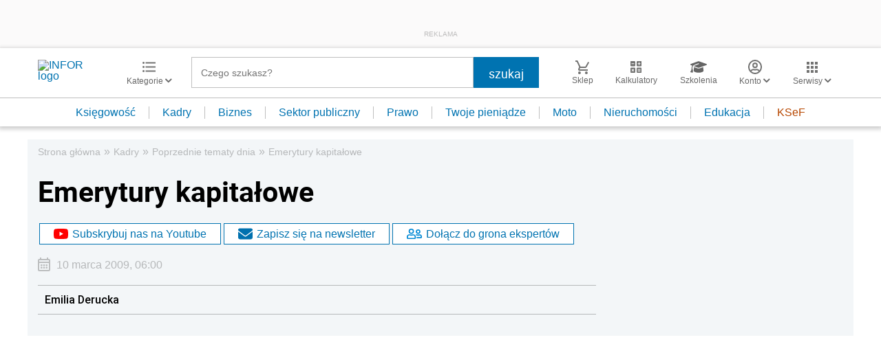

--- FILE ---
content_type: text/html; charset=utf-8
request_url: https://www.google.com/recaptcha/api2/aframe
body_size: 183
content:
<!DOCTYPE HTML><html><head><meta http-equiv="content-type" content="text/html; charset=UTF-8"></head><body><script nonce="L1IisUT5ezf2QkOOLW-uQQ">/** Anti-fraud and anti-abuse applications only. See google.com/recaptcha */ try{var clients={'sodar':'https://pagead2.googlesyndication.com/pagead/sodar?'};window.addEventListener("message",function(a){try{if(a.source===window.parent){var b=JSON.parse(a.data);var c=clients[b['id']];if(c){var d=document.createElement('img');d.src=c+b['params']+'&rc='+(localStorage.getItem("rc::a")?sessionStorage.getItem("rc::b"):"");window.document.body.appendChild(d);sessionStorage.setItem("rc::e",parseInt(sessionStorage.getItem("rc::e")||0)+1);localStorage.setItem("rc::h",'1769262939851');}}}catch(b){}});window.parent.postMessage("_grecaptcha_ready", "*");}catch(b){}</script></body></html>

--- FILE ---
content_type: text/plain; charset=UTF-8
request_url: https://at.teads.tv/fpc?analytics_tag_id=PUB_5576&tfpvi=&gdpr_status=22&gdpr_reason=220&gdpr_consent=&ccpa_consent=&shared_ids=&sv=d656f4a&
body_size: -84
content:
YWMwMzM1NTMtNmNhOS00NTJhLWFjZjYtMDcyYjFjOTk1YWRhIy0yLTQ=